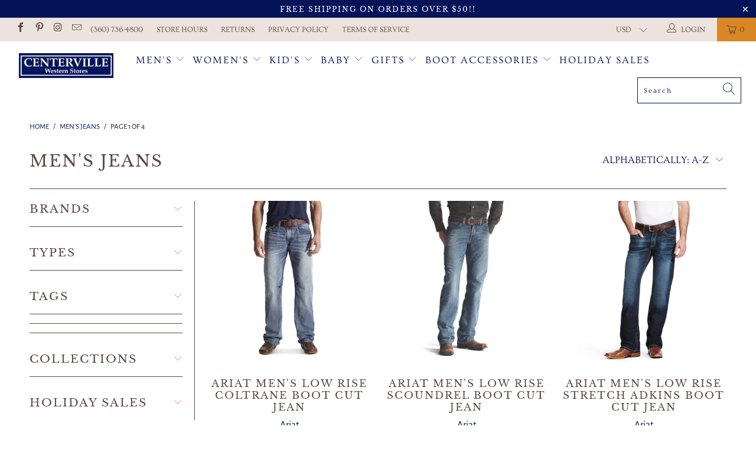

--- FILE ---
content_type: application/javascript; charset=UTF-8
request_url: https://i.simpli.fi/p?cid=302652&cb=sifi_att_1260081414533865._hp
body_size: 461
content:
sifi_att_1260081414533865._hp({"pixels":["//cm.g.doubleclick.net/pixel?google_nid=simplifi&google_cm&google_sc","//um.simpli.fi/ox_match","//um.simpli.fi/rb_match","//um.simpli.fi/an","//um.simpli.fi/spotx_match","//www.googleadservices.com/pagead/conversion/1026675585/?random=1768776464070&cv=7&fst=1768776464070&fmt=3&value=0&label=eGG0CO2U2AIQgafH6QM&guid=ON","//um.simpli.fi/liveramp_match","//um.simpli.fi/lj_match","//um.simpli.fi/crwdcntrl","//um.simpli.fi/beachfront","//um.simpli.fi/yahoo","//um.simpli.fi/exelatem","//um.simpli.fi/dtnx","//um.simpli.fi/freewheel","//um.simpli.fi/pubmatic","//um.simpli.fi/intentiq","//um.simpli.fi/ad_advisor","//um.simpli.fi/tapad","//um.simpli.fi/telaria_p","//um.simpli.fi/triplelift","//um.simpli.fi/nexxen","//um.simpli.fi/smaato","//um.simpli.fi/eyeota","//um.simpli.fi/adswizz","//um.simpli.fi/bidswitch","//um.simpli.fi/bombora"]});